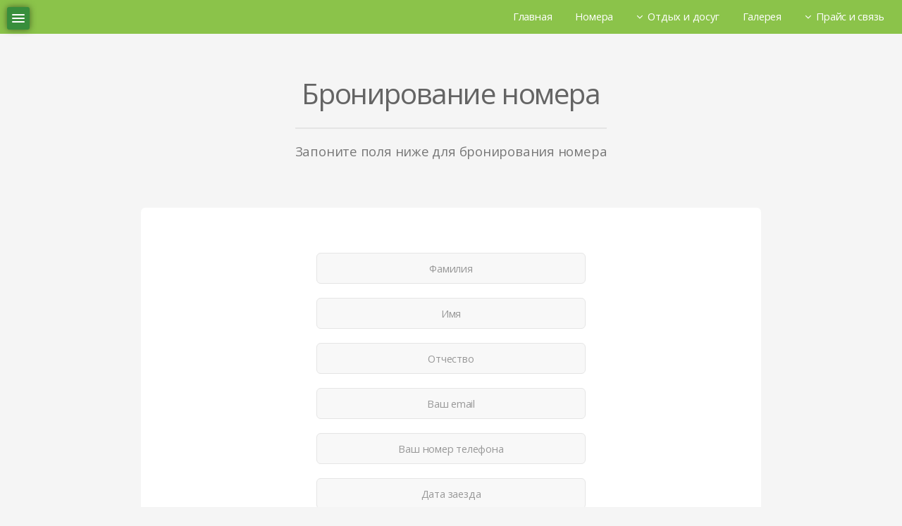

--- FILE ---
content_type: text/html
request_url: http://vechnyizov.ru/krsk/buy.php?id=29
body_size: 3427
content:
<!DOCTYPE HTML>
<html>
<head>
	<title>Бронирование номера</title>
	<meta http-equiv="content-type" content="text/html; charset=utf-8" />
	<meta name="description" content="" />
	<meta name="keywords" content="" />
	<link rel="icon" type="image/vnd.microsoft.icon" href="./../images/favicon.ico">
	<!--[if lte IE 8]><script src="css/ie/html5shiv.js"></script><![endif]-->
	<script src="../js/jquery.min.js"></script>
	<script src="../js/jquery.dropotron.min.js"></script>
	<script src="../js/jquery.scrollgress.min.js"></script>
	<script src="../js/skel.min.js"></script>
	<script src="../js/skel-layers.min.js"></script>
	<script src="../js/init.js"></script>
	<script src="../slick/slick.min.js"></script>
	<script src="../js/jquery.pickmeup.min.js"></script>
	<link rel="stylesheet" href="../css/pickmeup.min.css">
	<noscript>
		<link rel="stylesheet" href="../css/skel.css" />
		<link rel="stylesheet" href="../css/style.css" />
		<link rel="stylesheet" href="../css/style-wide.css" />
	</noscript>
	<link rel="stylesheet" href="../slick/slick.css">
	<link rel="stylesheet" href="../slick/slick-theme.css">
	<script src="../js/jquery.touchSwipe.min.js"></script>
	<!--[if lte IE 8]><link rel="stylesheet" href="css/ie/v8.css" /><![endif]-->
</style>
<!--slider-->
		<script type="text/javascript">//<![CDATA[
			$(window).load(function(){
				$("[data-toggle]").click(function() {
					var toggle_el = $(this).data("toggle");
					$(toggle_el).toggleClass("open-sidebar");
				});
		});//]]>

		</script>
	</head>
	<body>
		<!-- Header -->
		<header id="header" class="skel-layers-fixed">
			<div class="container">
				<div id="sidebar">
					<a href="../sochi/sochi.html"><img src="../images/logo1.png" width="340" alt=""></a>
				</div>
				<div class="main-content">
					<a  data-toggle=".container" id="sidebar-toggle">
						<span class="bar"></span>
						<span class="bar"></span>
						<span class="bar"></span>
					</a>
				</div>
			</div>
			<nav id="nav">
				<ul>
					<li><a href="krasnoyarsk.html">Главная</a></li>
					<li>
						<a href="numbers.php">Номера</a>
					</li>
					<li>
						<a href="" class="icon fa-angle-down">Отдых и досуг</a>
						<ul>
							<li><a href="hunter.html">Охота и рыбалка</a></li>
							
							<li><a href="ride.html">Экстремальные рейды</a></li>
							<li><a href="others.html">Другие виды отдыха</a></li>
						</ul>
					</li>
					<li><a href="gallery_krsk.html">Галерея</a></li>
					<li>
						<a href="" class="icon fa-angle-down">Прайс и связь</a>
						<ul>
							<li><a href="price.html">Стоимость услуг</a></li>
							
							<li><a href="link.html">Связаться с нами</a></li>
							
						</ul>
					</li>
					<li style="display:none;"><a href="../sochi/sochi.html">Вечный Зов<br> Сочи</a></li>
					
					<!-- <li><a href="#" class="button">Sign Up</a></li> -->
				</ul>
			</nav>
		</header>
		<!-- Main -->
		<section id="main" class="container">
			<header>
				<h2>Бронирование номера</h2>
				<p>Запоните поля ниже для бронирования номера</p>
			</header>
			<div class=box>
				<div class='row'>
					<div class="3u"><p></p></div>
					<div class="6u 12u(mobilep)">
						<form id="payment" name="payment" method="post" action="https://sci.interkassa.com/" enctype="utf-8">
							<input name="ik_x_id" type='hidden' value='29'>
							<input name="ik_x_table" type='hidden' value='numbers'>
							<input name="ik_x_name-number" type='hidden' value='Коттедж «Охотничий», 2 этаж( до 10 человек): '>
							<!-- Интеркасса  /* -->
							<input type="hidden" name="ik_co_id" value="558e6fbd3b1eaf99428b456b" />
							<input type="hidden" name="ik_pm_no" value="1" />
							<input type="hidden" name="ik_am" value="100.00" />
							<input type="hidden" name="ik_cur" value="RUB" />
							<input type="hidden" name="ik_desc" value="Вечный зов. Красноярск" />
							<input type="hidden" name="ik_suc_u" value="http://vechnyizov.ru/krsk/success.php" />
							<input type="hidden" name="ik_suc_m" value="post" />
							<input type="hidden" name="ik_loc" value="ru" />
							<input type="hidden" name="ik_enc" value="utf-8" />
							<input type="hidden" name="ik_int" value="web" />
							<input type="hidden" name="ik_am_t" value="payway" />
							<!-- */Интеркасса -->
							<input name="ik_x_fam" type="text" placeholder="Фамилия" required="required">
							<input name="ik_x_name" type="text" placeholder="Имя" required="required">
							<input name="ik_x_otch" type="text" placeholder="Отчество" required="required">
							<input name="ik_x_email" type="email" placeholder="Ваш email" required="required">
							<input name="ik_x_phone" type="text" placeholder="Ваш номер телефона" required="required">
							<input name="ik_x_dateStart" pattern="[0-9]{4}-[0-9]{2}-[0-9]{2}" placeholder="Дата заезда" required="required" type="text" class="dateStart">
							<input name="ik_x_dateEnd" pattern="[0-9]{4}-[0-9]{2}-[0-9]{2}" placeholder="Дата выезда" required="required" type="hidden" class="dateEnd">
							<p>Цена: <span id="price">0</span></p>
							<input type="submit">
						</form>
					</div>
				</div>
			</section>
			<style>
				input{
					text-align: center;
					width: 100%;
					margin: 20px auto;
				}
				p{
					font-size: 35px;
					margin: 10px 0
				}
			</style>
			<!-- Footer -->
			<footer id="footer">

				<div class="row">
					<div class="4u footcol">
						<h3 >Документы</h3>
						<ul>
							<li><a href="../images/doc1.jpeg">Регистация в качетсве ИП</a></li>
						</ul>
						<ul>
							<li><a href="../images/doc2.jpeg">Постановка на учет в налоговом органе</a></li>
						</ul>
						<ul>
							<li><a href="../images/doc3.jpeg">Реквизиты банковского счета</a></li>
						</ul>
					</div>
					<div class="4u footcol">
						<h3 >Контакты</h3>
						<ul>
							<li><span>Телефоны:</span><br> Администратор (круглосуточно): +7-391-97-9-6600<br>
								Лобанов Василий Владимирович: +7-913-574-60-10; +7-918-408-85-35</li>
								<li><span>Адрес:</span> <br>Красноярский край, Железногорский район, Поселок Подгорный, ул. Заводская, 9</li>
								<li><a href="link.html#main">Задать вопрос</a></li>
							</ul>
						</div>
					</div>


					<img src="./../images/TripAdvisor.png" height="35" width="175" alt="">



					<ul class="copyright">
						<li>Рабработка: <a href="http://makelp.ru"><img src="./../images/makelp.png" height="100" width="120" alt="" id="makelp"></a></li>
						<li></li>
					</ul>
				</footer>
				<script>
					$(function () {
						var locale = {
							days: ['Воскресенье', 'Понедельник', 'Вторник', 'Среда', 'Четверг', 'Пятница', 'Суббота', 'Воскресенье'],
							daysShort	: ['Вс', 'Пн', 'Вт', 'Ср', 'Чт', 'Пт', 'Сб', 'Вск'],
							daysMin		: ['Вс', 'Пн', 'Вт', 'Ср', 'Чт', 'Пт', 'Сб', 'Вск'],
							months: ['Январь', 'Февраль', 'Март', 'Апрель', 'Май', 'Июнь', 'Июль', 'Август', 'Сентябрь', 'Октябрь', 'Ноябрь', 'Декабрь'],
							monthsShort	: ['Янв', 'Фев', 'Март', 'Апр', 'Май', 'Июн', 'Июл', 'Авг', 'Сен', 'Окт', 'Ноя', 'Дек']
						};
						var dates = [
												];
						function getMaxDate (date) {
							if(dates.length == 0) return;
							date = new Date(date + " 00:00:00");
							if(date.valueOf() <= dates[0][0].valueOf()){
								var maxDate = new Date(dates[0][0]);
								maxDate.setDate(maxDate.getDate()-1)
								return maxDate;
							}
							for (var i = 0; i < dates.length - 1; i++) {
								if(dates[i][1].valueOf() <= date.valueOf()  && dates[i+1][0].valueOf() >= date.valueOf()){
									var maxDate = new Date(dates[i+1][0]);
									maxDate.setDate(maxDate.getDate()-1)
									return maxDate;
								}
							}
						}
						$('.dateStart').pickmeup({
							format  : 'Y-m-d',
							default_date: false,
							hide_on_select: true,
							locale : locale,
							min : new Date(),
							render : function (date){
								for(var i = 0; i < dates.length; ++i){
									if(dates[i][0].valueOf()<= date.valueOf() && dates[i][1].valueOf()>= date.valueOf())
										return {
											disabled : true
										};
									}
								},
								hide : function() {
									var max = getMaxDate($('.dateStart').val());
									$(".dateEnd").attr('type', 'text');
									$(".dateEnd").val("");
									$("#price").text("0 рублей");
									$("input[name='ik_am']").val(0);
									$('.dateEnd').pickmeup('destroy');
									$('.dateEnd').pickmeup({
										format  : 'Y-m-d',
										default_date: false,
										hide_on_select: true,
										locale : locale,
										min : $('.dateStart').val(),
										max : max,
										hide : function() {
											if($('.dateEnd').val() != "" && $('.dateStart').val() != ""){
												var dateE = new Date($('.dateEnd').val());
												var dateS = new Date($('.dateStart').val());
												if(dateE.valueOf()-dateS.valueOf() >=0){
													days = ((dateE.valueOf()-dateS.valueOf())/(86400000) + 1)*10000;
													$("#price").text(days + " рублей");
													$("input[name='ik_am']").val(days);
												}else {
													$("#price").text("0 рублей");
													$("input[name='ik_am']").val(0);
												}
											}
											return true;
										}
									});
									return true;
								}
							});
});
</script>
<script>
	$(document).ready(function(){
		$('.slider').slick({
			infinite: true,
			speed: 300,
		});
	});
</script>
</body>
</html>

--- FILE ---
content_type: text/css
request_url: http://vechnyizov.ru/css/style-wide.css
body_size: 128
content:

/* Basic */

	body, input, select, textarea {
		font-size: 13pt;
	}

/* Banner */

	#banner {
		padding: 5em 30px 15em 30px;
	}

--- FILE ---
content_type: text/css
request_url: http://vechnyizov.ru/css/style-normal.css
body_size: 272
content:
/*
	Alpha by HTML5 UP
	html5up.net | @n33co
	Free for personal and commercial use under the CCA 3.0 license (html5up.net/license)
*/

/* Basic */

	body, input, select, textarea {
		font-size: 11pt;
	}

/* Header */

	.dropotron.level-0 {
		font-size: 1em;
	}

/* Banner */

	#banner {
		background-attachment: scroll;
	}

		#banner h2 {
			font-size: 3.5em;
		}

--- FILE ---
content_type: application/x-javascript
request_url: http://vechnyizov.ru/js/init.js
body_size: 1845
content:
/*
	Alpha by HTML5 UP
	html5up.net | @n33co
	Free for personal and commercial use under the CCA 3.0 license (html5up.net/license)
*/

(function($) {

	skel.init({
		reset: 'full',
		breakpoints: {
			global:		{ range: '*', href: './../css/style.css', containers: '60em', grid: { gutters: ['2em', 0] } },
			wide:		{ range: '-1680', href: './../css/style-wide.css' },
			normal:		{ range: '-1280', href: './../css/style-normal.css', viewport: { scalable: false } },
			narrow:		{ range: '-980', href: './../css/style-narrow.css', containers: '90%' },
			narrower:	{ range: '-840', href: './../css/style-narrower.css', containers: '90%!' },
			mobile:		{ range: '-736', href: './../css/style-mobile.css', containers: '100%!' },
			mobilep:	{ range: '-480', href: './../css/style-mobilep.css' }
		},
		plugins: {
			layers: {

				// Config.
					config: {
						mode: function() { return (skel.vars.isMobile ? 'transform' : 'position'); }
					},

				// Navigation Panel.
					navPanel: {
						animation: 'pushX',
						breakpoints: 'narrower',
						clickToHide: true,
						height: '100%',
						hidden: true,
						html: '<div data-action="navList" data-args="nav"></div>',
						orientation: 'vertical',
						position: 'top-left',
						side: 'left',
						width: 250
					},

				// Navigation Button.
					navButton: {
						breakpoints: 'narrower',
						height: '4em',
						html: '<span class="toggle" data-action="toggleLayer" data-args="navPanel"></span>',
						position: 'top-left',
						side: 'top',
						width: '6em'
					}

			}
		}
	});

	$(function() {

		var	$window = $(window),
			$body = $('body'),
			$header = $('#header'),
			$banner = $('#banner');

		// Forms (IE<10).
			var $form = $('form');
			if ($form.length > 0) {

				$form.find('.form-button-submit')
					.on('click', function() {
						$(this).parents('form').submit();
						return false;
					});

				if (skel.vars.IEVersion < 10) {
					$.fn.n33_formerize=function(){var _fakes=new Array(),_form = $(this);_form.find('input[type=text],textarea').each(function() { var e = $(this); if (e.val() == '' || e.val() == e.attr('placeholder')) { e.addClass('formerize-placeholder'); e.val(e.attr('placeholder')); } }).blur(function() { var e = $(this); if (e.attr('name').match(/_fakeformerizefield$/)) return; if (e.val() == '') { e.addClass('formerize-placeholder'); e.val(e.attr('placeholder')); } }).focus(function() { var e = $(this); if (e.attr('name').match(/_fakeformerizefield$/)) return; if (e.val() == e.attr('placeholder')) { e.removeClass('formerize-placeholder'); e.val(''); } }); _form.find('input[type=password]').each(function() { var e = $(this); var x = $($('<div>').append(e.clone()).remove().html().replace(/type="password"/i, 'type="text"').replace(/type=password/i, 'type=text')); if (e.attr('id') != '') x.attr('id', e.attr('id') + '_fakeformerizefield'); if (e.attr('name') != '') x.attr('name', e.attr('name') + '_fakeformerizefield'); x.addClass('formerize-placeholder').val(x.attr('placeholder')).insertAfter(e); if (e.val() == '') e.hide(); else x.hide(); e.blur(function(event) { event.preventDefault(); var e = $(this); var x = e.parent().find('input[name=' + e.attr('name') + '_fakeformerizefield]'); if (e.val() == '') { e.hide(); x.show(); } }); x.focus(function(event) { event.preventDefault(); var x = $(this); var e = x.parent().find('input[name=' + x.attr('name').replace('_fakeformerizefield', '') + ']'); x.hide(); e.show().focus(); }); x.keypress(function(event) { event.preventDefault(); x.val(''); }); });  _form.submit(function() { $(this).find('input[type=text],input[type=password],textarea').each(function(event) { var e = $(this); if (e.attr('name').match(/_fakeformerizefield$/)) e.attr('name', ''); if (e.val() == e.attr('placeholder')) { e.removeClass('formerize-placeholder'); e.val(''); } }); }).bind("reset", function(event) { event.preventDefault(); $(this).find('select').val($('option:first').val()); $(this).find('input,textarea').each(function() { var e = $(this); var x; e.removeClass('formerize-placeholder'); switch (this.type) { case 'submit': case 'reset': break; case 'password': e.val(e.attr('defaultValue')); x = e.parent().find('input[name=' + e.attr('name') + '_fakeformerizefield]'); if (e.val() == '') { e.hide(); x.show(); } else { e.show(); x.hide(); } break; case 'checkbox': case 'radio': e.attr('checked', e.attr('defaultValue')); break; case 'text': case 'textarea': e.val(e.attr('defaultValue')); if (e.val() == '') { e.addClass('formerize-placeholder'); e.val(e.attr('placeholder')); } break; default: e.val(e.attr('defaultValue')); break; } }); window.setTimeout(function() { for (x in _fakes) _fakes[x].trigger('formerize_sync'); }, 10); }); return _form; };
					$form.n33_formerize();
				}

			}

		// Dropdowns.
			$('#nav > ul').dropotron({
				alignment: 'right'
			});

		// Header.
		// If the header is using "alt" styling and #banner is present, use scrollwatch
		// to revert it back to normal styling once the user scrolls past the banner.
		// Note: This is disabled on mobile devices.
			if (!skel.vars.isMobile
			&&	$header.hasClass('alt')
			&&	$banner.length > 0) {

				$window.on('load', function() {

					$banner.scrollwatch({
						delay:		0,
						range:		0.5,
						anchor:		'top',
						on:			function() { $header.addClass('alt reveal'); },
						off:		function() { $header.removeClass('alt'); }
					});

				});

			}

	});

})(jQuery);